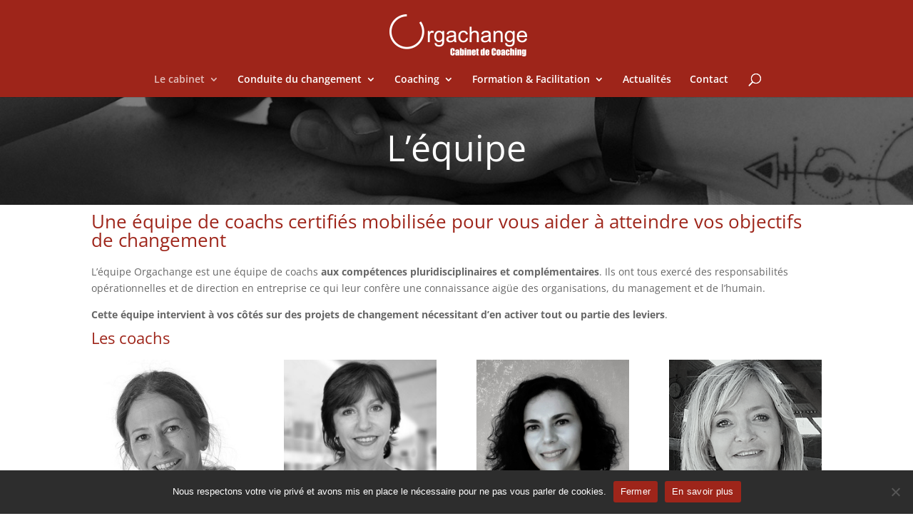

--- FILE ---
content_type: text/css
request_url: https://orgachange.fr/wp-content/themes/Divi-child/style.css?ver=4.27.5
body_size: 1609
content:
/*
Theme Name: Theme enfant
Description: Theme enfant de 64
Author: 64
Author URI: http://www.64nord.com
Template: Divi 
Version: 0.1.0

rouge : 9e251a
rouge hover : 7b1c13

*/

h2, h3, h4, h5, h6 {margin: 10px 0 10px 0;}
span.mobile_menu_bar:before {color:#fff !important;}

.entry-content ul {margin-left:10px; padding:10px 0 10px 0; list-style:none;}
.entry-content li {list-style:none; line-height:22px; padding:0px 0 0 30px; background: url(images/bullet-red.png) no-repeat 0 0px;}

.entry-content a {font-weight: bold;}

/* formulaire contact */
	
.form-contact {font-size:16px; width:100%; margin:20px 0;}
.form-contact input, .form-contact textarea {padding:5px; margin:5px 0; border: 3px solid #9e251a; font-size:16px; width:100%;}
.form-left {float: left; width:40%; padding-top:10px; font-weight: normal;}
.form-right {float: right; width:60%;}
.form-contact textarea, form-center {width:100%}
.form-center {font-weight: normal;}
.form-center input {background: #9e251a; color: #fff !important; border:none; padding:20px; font-size:18px;}
.form-center input:hover {background: #7b1c13; }
.form-contact h3 {margin:0 !important;}
.form-contact textarea {height:140px;}

#main-content .container:before {background: none;}
  
/*** Expand the content area to fullwidth ***/
#left-area {
    width: 100%;
    padding: 0px 0px 40px !important;
    float: none !important;
}
.single  #sidebar {display:none;}

.grecaptcha-badge { visibility: hidden; }

@media screen and (min-width: 981px) {
	#slider-phone {display:none !important;}
	#slider-pc {display: block;}
}
@media screen and (max-width: 981px) {
	#slider-pc {display:none !important;}
	#slider-phone {display: block;}
	img.alignright {float:none !important; clear:both !important;}
}

/* article */

#comment-wrap {margin-top:30px;}

@media only screen and (min-width: 981px) {

	body.blog .et_pb_post h2,
	body.archive .et_pb_post h2,
	body.search .et_pb_post h2 {
		margin-top: 0 !important;
	}
	
	body.blog .et_pb_post img,
	body.archive .et_pb_post img,
	body.search .et_pb_post img {
		height: auto !important;
		width: 180px;
		float: left;
		left: 0;
		/* margin-right: 25px; */
		margin-left:-205px;
	}

	body.blog .et_pb_post,
	body.archive .et_pb_post,
	body.search .et_pb_post { 
	    clear: both; 
		/* border-top:1px solid #dcdcdc; */
		padding-top:30px;
		padding-bottom:30px;
		margin-bottom:0px;
		margin-left:205px;
	}

	/* Move text over when there is no thumbnail */
	body.archive .et_pb_post:not(.has-post-thumbnail) {
	    margin-left:0px;
	}
}

/* Enable Search on Mobile for Divi Centered and Centered Inline Logo Headers */
@media (max-width: 980px) {
    /* make search icon visible */
    .et_header_style_centered #et_top_search, 
    .et_vertical_nav.et_header_style_centered #main-header #et_top_search,
    .et_header_style_split #et_top_search, 
    .et_vertical_nav.et_header_style_split #main-header #et_top_search {
        display: block !important;
        float: right;
        z-index: 99999;
    }
    /* align search icon for Centered header */
    .et_header_style_centered #et_search_icon:before {
        top: 7px;
        left: -3px;
    }
    /* align search icon for Centered Inline Logo header*/
    .et_header_style_split #et_search_icon:before {
        margin-top: 0;
        left: -3px;
    }
    /* make search field visible */
    .et_header_style_centered .et_search_outer, 
    .et_header_style_split .et_search_outer {
        display: block;
    }
    /* set max-width for search form container */
    .et_header_style_centered .container.et_search_form_container,
    .et_header_style_split .container.et_search_form_container.et_pb_search_visible,
    .et_header_style_split .container.et_search_form_container.et_pb_search_form_hidden {
        max-width: 100% !important;
    }
    /* apply in-animation for search form container */
    .et_header_style_centered .container.et_search_form_container.et_pb_search_visible,
    .et_header_style_split .container.et_search_form_container.et_pb_search_visible {
        z-index: 999;
        -webkit-animation: fadeInTop 1s 1 cubic-bezier(.77,0,.175,1);
        -moz-animation: fadeInTop 1s 1 cubic-bezier(.77,0,.175,1);
        -o-animation: fadeInTop 1s 1 cubic-bezier(.77,0,.175,1);
        animation: fadeInTop 1s 1 cubic-bezier(.77,0,.175,1);
    }
    /* apply out-animation for menu bar elements */
    .et_header_style_centered .et_pb_menu_hidden #et_search_icon:before, 
    .et_header_style_centered .et_pb_menu_hidden .mobile_menu_bar,
    .et_header_style_centered .et_pb_menu_hidden .select_page,
    .et_header_style_split .et_pb_menu_hidden #et_search_icon:before, 
    .et_header_style_split .et_pb_menu_hidden .mobile_menu_bar,
    .et_header_style_split .et_pb_menu_hidden .select_page {
        opacity: 0;
        -webkit-animation: fadeOutBottom 1s 1 cubic-bezier(.77,0,.175,1);
        -moz-animation: fadeOutBottom 1s 1 cubic-bezier(.77,0,.175,1);
        -o-animation: fadeOutBottom 1s 1 cubic-bezier(.77,0,.175,1);
        animation: fadeOutBottom 1s 1 cubic-bezier(.77,0,.175,1);
    }
    /* apply in-animation for "Select Page" container */
    .et_header_style_centered .et_pb_menu_visible .select_page,
    .et_header_style_split .et_pb_menu_visible .select_page {
        opacity: 1;
        -webkit-animation: fadeInBottom 1s 1 cubic-bezier(.77,0,.175,1);
        -moz-animation: fadeInBottom 1s 1 cubic-bezier(.77,0,.175,1);
        -o-animation: fadeInBottom 1s 1 cubic-bezier(.77,0,.175,1);
        animation: fadeInBottom 1s 1 cubic-bezier(.77,0,.175,1);
    }
    /* adjust close search icon horizontal positioning */
    .et_header_style_centered span.et_close_search_field,
    .et_header_style_split span.et_close_search_field {
        right: 5px;
    }
    /* adjust search form input horizontal positioning */
    .et_header_style_centered .et-search-form input,
    .et_header_style_split .et-search-form input {
       left: 10px;
       right: auto;
    }
    /* adjust search form input and close icon vertical positioning */
    .et_header_style_centered .et-search-form input, 
    .et_header_style_centered span.et_close_search_field,
    .et_vertical_nav.et_header_style_centered .et-search-form input, 
    .et_vertical_nav.et_header_style_centered span.et_close_search_field,
    .et_header_style_split .et-search-form input, 
    .et_header_style_split span.et_close_search_field  {
        top: unset !important;
        line-height: 2em;
    }
    .et_header_style_centered span.et_close_search_field,
    .et_header_style_split span.et_close_search_field  {
        bottom: 20px;
    }
    /* set width values for search form */
    .et_header_style_centered .et-search-form,
    .et_header_style_split .et-search-form {
        width: 100% !important;
        max-width: 100% !important;
        bottom: 20px;
    }
    /* adjust close search icon top margin */
    .et_header_style_centered .et_close_search_field:after,
    .et_header_style_split .et_close_search_field:after {
        margin-top: -2px;
    }
}
/* END */

 
